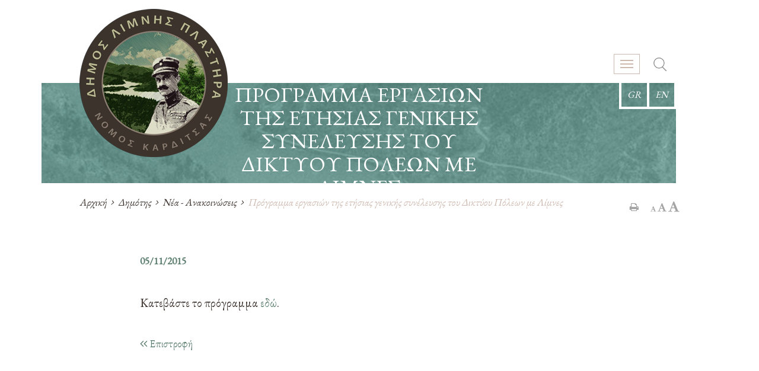

--- FILE ---
content_type: text/html; charset=UTF-8
request_url: https://plastiras-ota.gr/programma-ergasion-tis-etisias-genikis-sinelefsis-tou-diktiou-poleon-me-limnes/
body_size: 15011
content:


<!DOCTYPE html>
<html lang="el" class="no-js">
<head>
    <meta charset="UTF-8">
    <meta name="viewport" content="width=device-width, initial-scale=1, shrink-to-fit=no">
    <meta http-equiv="Cache-Control" content="no-cache, no-store, must-revalidate" />
    <meta http-equiv="Pragma" content="no-cache" />
    <meta http-equiv="Expires" content="0" />
    <link rel="profile" href="http://gmpg.org/xfn/11">
    <link rel="pingback" href="https://plastiras-ota.gr/xmlrpc.php">
	<link rel="icon" href="https://plastiras-ota.gr/wp-content/uploads/2017/08/favicon.png" type="image/x-icon" />
    
    <script>var baseUrl = "https://plastiras-ota.gr";</script>
    <!--[if lt IE 9]>
    <script src="https://plastiras-ota.gr/wp-content/themes/egritosTpl/js/html5.js"></script>
    <![endif]-->
    <script>(function(html){html.className = html.className.replace(/\bno-js\b/,'js')})(document.documentElement);</script>
<meta name='robots' content='index, follow, max-image-preview:large, max-snippet:-1, max-video-preview:-1' />
	<style>img:is([sizes="auto" i], [sizes^="auto," i]) { contain-intrinsic-size: 3000px 1500px }</style>
	<link rel="alternate" hreflang="el" href="https://plastiras-ota.gr/programma-ergasion-tis-etisias-genikis-sinelefsis-tou-diktiou-poleon-me-limnes/" />
<link rel="alternate" hreflang="x-default" href="https://plastiras-ota.gr/programma-ergasion-tis-etisias-genikis-sinelefsis-tou-diktiou-poleon-me-limnes/" />
<script id="cookieyes" type="text/javascript" src="https://cdn-cookieyes.com/client_data/f440a0f90edbcee5766da3e7/script.js"></script>
	<!-- This site is optimized with the Yoast SEO plugin v24.0 - https://yoast.com/wordpress/plugins/seo/ -->
	<title>Πρόγραμμα εργασιών της ετήσιας γενικής συνέλευσης του Δικτύου Πόλεων με Λίμνες | Δήμος Λίμνης Πλαστήρα</title>
	<meta name="description" content="Κατεβάστε το πρόγραμμα εδώ." />
	<link rel="canonical" href="https://plastiras-ota.gr/programma-ergasion-tis-etisias-genikis-sinelefsis-tou-diktiou-poleon-me-limnes/" />
	<meta property="og:locale" content="el_GR" />
	<meta property="og:type" content="article" />
	<meta property="og:title" content="Πρόγραμμα εργασιών της ετήσιας γενικής συνέλευσης του Δικτύου Πόλεων με Λίμνες | Δήμος Λίμνης Πλαστήρα" />
	<meta property="og:description" content="Κατεβάστε το πρόγραμμα εδώ." />
	<meta property="og:url" content="https://plastiras-ota.gr/programma-ergasion-tis-etisias-genikis-sinelefsis-tou-diktiou-poleon-me-limnes/" />
	<meta property="og:site_name" content="Δήμος Λίμνης Πλαστήρα" />
	<meta property="article:publisher" content="https://www.facebook.com/dlplastira/" />
	<meta property="article:published_time" content="2015-11-05T02:34:53+00:00" />
	<meta property="article:modified_time" content="2017-09-22T11:11:48+00:00" />
	<meta property="og:image" content="https://plastiras-ota.gr/wp-content/uploads/2017/10/plastira.jpg" />
	<meta property="og:image:width" content="800" />
	<meta property="og:image:height" content="378" />
	<meta property="og:image:type" content="image/jpeg" />
	<meta name="author" content="egrAdmin" />
	<meta name="twitter:card" content="summary_large_image" />
	<meta name="twitter:label1" content="Συντάχθηκε από" />
	<meta name="twitter:data1" content="egrAdmin" />
	<script type="application/ld+json" class="yoast-schema-graph">{"@context":"https://schema.org","@graph":[{"@type":"Article","@id":"https://plastiras-ota.gr/programma-ergasion-tis-etisias-genikis-sinelefsis-tou-diktiou-poleon-me-limnes/#article","isPartOf":{"@id":"https://plastiras-ota.gr/programma-ergasion-tis-etisias-genikis-sinelefsis-tou-diktiou-poleon-me-limnes/"},"author":{"name":"egrAdmin","@id":"https://plastiras-ota.gr/#/schema/person/4d8bda6a7cc8a3390d9fcc3727c6d2e6"},"headline":"Πρόγραμμα εργασιών της ετήσιας γενικής συνέλευσης του Δικτύου Πόλεων με Λίμνες","datePublished":"2015-11-05T02:34:53+00:00","dateModified":"2017-09-22T11:11:48+00:00","mainEntityOfPage":{"@id":"https://plastiras-ota.gr/programma-ergasion-tis-etisias-genikis-sinelefsis-tou-diktiou-poleon-me-limnes/"},"wordCount":0,"publisher":{"@id":"https://plastiras-ota.gr/#organization"},"articleSection":["Νέα - Ανακοινώσεις"],"inLanguage":"el"},{"@type":"WebPage","@id":"https://plastiras-ota.gr/programma-ergasion-tis-etisias-genikis-sinelefsis-tou-diktiou-poleon-me-limnes/","url":"https://plastiras-ota.gr/programma-ergasion-tis-etisias-genikis-sinelefsis-tou-diktiou-poleon-me-limnes/","name":"Πρόγραμμα εργασιών της ετήσιας γενικής συνέλευσης του Δικτύου Πόλεων με Λίμνες | Δήμος Λίμνης Πλαστήρα","isPartOf":{"@id":"https://plastiras-ota.gr/#website"},"datePublished":"2015-11-05T02:34:53+00:00","dateModified":"2017-09-22T11:11:48+00:00","description":"Κατεβάστε το πρόγραμμα εδώ.","breadcrumb":{"@id":"https://plastiras-ota.gr/programma-ergasion-tis-etisias-genikis-sinelefsis-tou-diktiou-poleon-me-limnes/#breadcrumb"},"inLanguage":"el","potentialAction":[{"@type":"ReadAction","target":["https://plastiras-ota.gr/programma-ergasion-tis-etisias-genikis-sinelefsis-tou-diktiou-poleon-me-limnes/"]}]},{"@type":"BreadcrumbList","@id":"https://plastiras-ota.gr/programma-ergasion-tis-etisias-genikis-sinelefsis-tou-diktiou-poleon-me-limnes/#breadcrumb","itemListElement":[{"@type":"ListItem","position":1,"name":"Home","item":"https://plastiras-ota.gr/"},{"@type":"ListItem","position":2,"name":"Πρόγραμμα εργασιών της ετήσιας γενικής συνέλευσης του Δικτύου Πόλεων με Λίμνες"}]},{"@type":"WebSite","@id":"https://plastiras-ota.gr/#website","url":"https://plastiras-ota.gr/","name":"Δήμος Λίμνης Πλαστήρα","description":"","publisher":{"@id":"https://plastiras-ota.gr/#organization"},"potentialAction":[{"@type":"SearchAction","target":{"@type":"EntryPoint","urlTemplate":"https://plastiras-ota.gr/?s={search_term_string}"},"query-input":{"@type":"PropertyValueSpecification","valueRequired":true,"valueName":"search_term_string"}}],"inLanguage":"el"},{"@type":"Organization","@id":"https://plastiras-ota.gr/#organization","name":"Δήμος Λίμνης Πλαστήρα","url":"https://plastiras-ota.gr/","logo":{"@type":"ImageObject","inLanguage":"el","@id":"https://plastiras-ota.gr/#/schema/logo/image/","url":"https://plastiras-ota.gr/wp-content/uploads/2022/09/Lake-Plastiras-Municipality-Logo-768x768.jpg","contentUrl":"https://plastiras-ota.gr/wp-content/uploads/2022/09/Lake-Plastiras-Municipality-Logo-768x768.jpg","width":768,"height":768,"caption":"Δήμος Λίμνης Πλαστήρα"},"image":{"@id":"https://plastiras-ota.gr/#/schema/logo/image/"},"sameAs":["https://www.facebook.com/dlplastira/","https://www.instagram.com/dlplastira/","https://www.youtube.com/channel/UCE4hwn68SMa8-aMK4cizYew","https://el.wikipedia.org/wiki/Δήμος_Λίμνης_Πλαστήρα"]},{"@type":"Person","@id":"https://plastiras-ota.gr/#/schema/person/4d8bda6a7cc8a3390d9fcc3727c6d2e6","name":"egrAdmin","image":{"@type":"ImageObject","inLanguage":"el","@id":"https://plastiras-ota.gr/#/schema/person/image/","url":"https://secure.gravatar.com/avatar/68e1d4b914d56bf3cb455784f28aa6ac?s=96&d=mm&r=g","contentUrl":"https://secure.gravatar.com/avatar/68e1d4b914d56bf3cb455784f28aa6ac?s=96&d=mm&r=g","caption":"egrAdmin"},"url":"https://plastiras-ota.gr/author/egradmin/"}]}</script>
	<!-- / Yoast SEO plugin. -->


<link rel='dns-prefetch' href='//www.googletagmanager.com' />
<link rel='dns-prefetch' href='//fonts.googleapis.com' />
<link rel='stylesheet' id='wp-block-library-css' href='https://plastiras-ota.gr/wp-includes/css/dist/block-library/style.min.css?ver=b710d5d8bb2274a6f4bb50e006023010' type='text/css' media='all' />
<style id='classic-theme-styles-inline-css' type='text/css'>
/*! This file is auto-generated */
.wp-block-button__link{color:#fff;background-color:#32373c;border-radius:9999px;box-shadow:none;text-decoration:none;padding:calc(.667em + 2px) calc(1.333em + 2px);font-size:1.125em}.wp-block-file__button{background:#32373c;color:#fff;text-decoration:none}
</style>
<style id='global-styles-inline-css' type='text/css'>
:root{--wp--preset--aspect-ratio--square: 1;--wp--preset--aspect-ratio--4-3: 4/3;--wp--preset--aspect-ratio--3-4: 3/4;--wp--preset--aspect-ratio--3-2: 3/2;--wp--preset--aspect-ratio--2-3: 2/3;--wp--preset--aspect-ratio--16-9: 16/9;--wp--preset--aspect-ratio--9-16: 9/16;--wp--preset--color--black: #000000;--wp--preset--color--cyan-bluish-gray: #abb8c3;--wp--preset--color--white: #ffffff;--wp--preset--color--pale-pink: #f78da7;--wp--preset--color--vivid-red: #cf2e2e;--wp--preset--color--luminous-vivid-orange: #ff6900;--wp--preset--color--luminous-vivid-amber: #fcb900;--wp--preset--color--light-green-cyan: #7bdcb5;--wp--preset--color--vivid-green-cyan: #00d084;--wp--preset--color--pale-cyan-blue: #8ed1fc;--wp--preset--color--vivid-cyan-blue: #0693e3;--wp--preset--color--vivid-purple: #9b51e0;--wp--preset--gradient--vivid-cyan-blue-to-vivid-purple: linear-gradient(135deg,rgba(6,147,227,1) 0%,rgb(155,81,224) 100%);--wp--preset--gradient--light-green-cyan-to-vivid-green-cyan: linear-gradient(135deg,rgb(122,220,180) 0%,rgb(0,208,130) 100%);--wp--preset--gradient--luminous-vivid-amber-to-luminous-vivid-orange: linear-gradient(135deg,rgba(252,185,0,1) 0%,rgba(255,105,0,1) 100%);--wp--preset--gradient--luminous-vivid-orange-to-vivid-red: linear-gradient(135deg,rgba(255,105,0,1) 0%,rgb(207,46,46) 100%);--wp--preset--gradient--very-light-gray-to-cyan-bluish-gray: linear-gradient(135deg,rgb(238,238,238) 0%,rgb(169,184,195) 100%);--wp--preset--gradient--cool-to-warm-spectrum: linear-gradient(135deg,rgb(74,234,220) 0%,rgb(151,120,209) 20%,rgb(207,42,186) 40%,rgb(238,44,130) 60%,rgb(251,105,98) 80%,rgb(254,248,76) 100%);--wp--preset--gradient--blush-light-purple: linear-gradient(135deg,rgb(255,206,236) 0%,rgb(152,150,240) 100%);--wp--preset--gradient--blush-bordeaux: linear-gradient(135deg,rgb(254,205,165) 0%,rgb(254,45,45) 50%,rgb(107,0,62) 100%);--wp--preset--gradient--luminous-dusk: linear-gradient(135deg,rgb(255,203,112) 0%,rgb(199,81,192) 50%,rgb(65,88,208) 100%);--wp--preset--gradient--pale-ocean: linear-gradient(135deg,rgb(255,245,203) 0%,rgb(182,227,212) 50%,rgb(51,167,181) 100%);--wp--preset--gradient--electric-grass: linear-gradient(135deg,rgb(202,248,128) 0%,rgb(113,206,126) 100%);--wp--preset--gradient--midnight: linear-gradient(135deg,rgb(2,3,129) 0%,rgb(40,116,252) 100%);--wp--preset--font-size--small: 13px;--wp--preset--font-size--medium: 20px;--wp--preset--font-size--large: 36px;--wp--preset--font-size--x-large: 42px;--wp--preset--spacing--20: 0.44rem;--wp--preset--spacing--30: 0.67rem;--wp--preset--spacing--40: 1rem;--wp--preset--spacing--50: 1.5rem;--wp--preset--spacing--60: 2.25rem;--wp--preset--spacing--70: 3.38rem;--wp--preset--spacing--80: 5.06rem;--wp--preset--shadow--natural: 6px 6px 9px rgba(0, 0, 0, 0.2);--wp--preset--shadow--deep: 12px 12px 50px rgba(0, 0, 0, 0.4);--wp--preset--shadow--sharp: 6px 6px 0px rgba(0, 0, 0, 0.2);--wp--preset--shadow--outlined: 6px 6px 0px -3px rgba(255, 255, 255, 1), 6px 6px rgba(0, 0, 0, 1);--wp--preset--shadow--crisp: 6px 6px 0px rgba(0, 0, 0, 1);}:where(.is-layout-flex){gap: 0.5em;}:where(.is-layout-grid){gap: 0.5em;}body .is-layout-flex{display: flex;}.is-layout-flex{flex-wrap: wrap;align-items: center;}.is-layout-flex > :is(*, div){margin: 0;}body .is-layout-grid{display: grid;}.is-layout-grid > :is(*, div){margin: 0;}:where(.wp-block-columns.is-layout-flex){gap: 2em;}:where(.wp-block-columns.is-layout-grid){gap: 2em;}:where(.wp-block-post-template.is-layout-flex){gap: 1.25em;}:where(.wp-block-post-template.is-layout-grid){gap: 1.25em;}.has-black-color{color: var(--wp--preset--color--black) !important;}.has-cyan-bluish-gray-color{color: var(--wp--preset--color--cyan-bluish-gray) !important;}.has-white-color{color: var(--wp--preset--color--white) !important;}.has-pale-pink-color{color: var(--wp--preset--color--pale-pink) !important;}.has-vivid-red-color{color: var(--wp--preset--color--vivid-red) !important;}.has-luminous-vivid-orange-color{color: var(--wp--preset--color--luminous-vivid-orange) !important;}.has-luminous-vivid-amber-color{color: var(--wp--preset--color--luminous-vivid-amber) !important;}.has-light-green-cyan-color{color: var(--wp--preset--color--light-green-cyan) !important;}.has-vivid-green-cyan-color{color: var(--wp--preset--color--vivid-green-cyan) !important;}.has-pale-cyan-blue-color{color: var(--wp--preset--color--pale-cyan-blue) !important;}.has-vivid-cyan-blue-color{color: var(--wp--preset--color--vivid-cyan-blue) !important;}.has-vivid-purple-color{color: var(--wp--preset--color--vivid-purple) !important;}.has-black-background-color{background-color: var(--wp--preset--color--black) !important;}.has-cyan-bluish-gray-background-color{background-color: var(--wp--preset--color--cyan-bluish-gray) !important;}.has-white-background-color{background-color: var(--wp--preset--color--white) !important;}.has-pale-pink-background-color{background-color: var(--wp--preset--color--pale-pink) !important;}.has-vivid-red-background-color{background-color: var(--wp--preset--color--vivid-red) !important;}.has-luminous-vivid-orange-background-color{background-color: var(--wp--preset--color--luminous-vivid-orange) !important;}.has-luminous-vivid-amber-background-color{background-color: var(--wp--preset--color--luminous-vivid-amber) !important;}.has-light-green-cyan-background-color{background-color: var(--wp--preset--color--light-green-cyan) !important;}.has-vivid-green-cyan-background-color{background-color: var(--wp--preset--color--vivid-green-cyan) !important;}.has-pale-cyan-blue-background-color{background-color: var(--wp--preset--color--pale-cyan-blue) !important;}.has-vivid-cyan-blue-background-color{background-color: var(--wp--preset--color--vivid-cyan-blue) !important;}.has-vivid-purple-background-color{background-color: var(--wp--preset--color--vivid-purple) !important;}.has-black-border-color{border-color: var(--wp--preset--color--black) !important;}.has-cyan-bluish-gray-border-color{border-color: var(--wp--preset--color--cyan-bluish-gray) !important;}.has-white-border-color{border-color: var(--wp--preset--color--white) !important;}.has-pale-pink-border-color{border-color: var(--wp--preset--color--pale-pink) !important;}.has-vivid-red-border-color{border-color: var(--wp--preset--color--vivid-red) !important;}.has-luminous-vivid-orange-border-color{border-color: var(--wp--preset--color--luminous-vivid-orange) !important;}.has-luminous-vivid-amber-border-color{border-color: var(--wp--preset--color--luminous-vivid-amber) !important;}.has-light-green-cyan-border-color{border-color: var(--wp--preset--color--light-green-cyan) !important;}.has-vivid-green-cyan-border-color{border-color: var(--wp--preset--color--vivid-green-cyan) !important;}.has-pale-cyan-blue-border-color{border-color: var(--wp--preset--color--pale-cyan-blue) !important;}.has-vivid-cyan-blue-border-color{border-color: var(--wp--preset--color--vivid-cyan-blue) !important;}.has-vivid-purple-border-color{border-color: var(--wp--preset--color--vivid-purple) !important;}.has-vivid-cyan-blue-to-vivid-purple-gradient-background{background: var(--wp--preset--gradient--vivid-cyan-blue-to-vivid-purple) !important;}.has-light-green-cyan-to-vivid-green-cyan-gradient-background{background: var(--wp--preset--gradient--light-green-cyan-to-vivid-green-cyan) !important;}.has-luminous-vivid-amber-to-luminous-vivid-orange-gradient-background{background: var(--wp--preset--gradient--luminous-vivid-amber-to-luminous-vivid-orange) !important;}.has-luminous-vivid-orange-to-vivid-red-gradient-background{background: var(--wp--preset--gradient--luminous-vivid-orange-to-vivid-red) !important;}.has-very-light-gray-to-cyan-bluish-gray-gradient-background{background: var(--wp--preset--gradient--very-light-gray-to-cyan-bluish-gray) !important;}.has-cool-to-warm-spectrum-gradient-background{background: var(--wp--preset--gradient--cool-to-warm-spectrum) !important;}.has-blush-light-purple-gradient-background{background: var(--wp--preset--gradient--blush-light-purple) !important;}.has-blush-bordeaux-gradient-background{background: var(--wp--preset--gradient--blush-bordeaux) !important;}.has-luminous-dusk-gradient-background{background: var(--wp--preset--gradient--luminous-dusk) !important;}.has-pale-ocean-gradient-background{background: var(--wp--preset--gradient--pale-ocean) !important;}.has-electric-grass-gradient-background{background: var(--wp--preset--gradient--electric-grass) !important;}.has-midnight-gradient-background{background: var(--wp--preset--gradient--midnight) !important;}.has-small-font-size{font-size: var(--wp--preset--font-size--small) !important;}.has-medium-font-size{font-size: var(--wp--preset--font-size--medium) !important;}.has-large-font-size{font-size: var(--wp--preset--font-size--large) !important;}.has-x-large-font-size{font-size: var(--wp--preset--font-size--x-large) !important;}
:where(.wp-block-post-template.is-layout-flex){gap: 1.25em;}:where(.wp-block-post-template.is-layout-grid){gap: 1.25em;}
:where(.wp-block-columns.is-layout-flex){gap: 2em;}:where(.wp-block-columns.is-layout-grid){gap: 2em;}
:root :where(.wp-block-pullquote){font-size: 1.5em;line-height: 1.6;}
</style>
<link rel='stylesheet' id='contact-form-7-css' href='https://plastiras-ota.gr/wp-content/plugins/contact-form-7/includes/css/styles.css?ver=6.0.1' type='text/css' media='all' />
<link rel='stylesheet' id='wbg-selectize-css' href='https://plastiras-ota.gr/wp-content/plugins/wp-books-gallery/assets/css/selectize.bootstrap3.min.css?ver=4.6.8' type='text/css' media='' />
<link rel='stylesheet' id='wbg-font-awesome-css' href='https://plastiras-ota.gr/wp-content/plugins/wp-books-gallery/assets/css/fontawesome/css/all.min.css?ver=4.6.8' type='text/css' media='' />
<link rel='stylesheet' id='wbg-front-css' href='https://plastiras-ota.gr/wp-content/plugins/wp-books-gallery/assets/css/wbg-front.css?ver=4.6.8' type='text/css' media='' />
<link rel='stylesheet' id='yop-public-css' href='https://plastiras-ota.gr/wp-content/plugins/yop-poll/public/assets/css/yop-poll-public-6.5.35.css?ver=b710d5d8bb2274a6f4bb50e006023010' type='text/css' media='all' />
<link rel='stylesheet' id='style-all.min-css' href='https://plastiras-ota.gr/wp-content/themes/egritosTpl/css/style-all.min.css?v&#038;ver=b710d5d8bb2274a6f4bb50e006023010' type='text/css' media='all' />
<link rel='stylesheet' id='wpb-google-fonts-css' href='https://fonts.googleapis.com/css?family=EB+Garamond&#038;display=swap&#038;ver=b710d5d8bb2274a6f4bb50e006023010' type='text/css' media='all' />
<link rel='stylesheet' id='tablepress-default-css' href='https://plastiras-ota.gr/wp-content/plugins/tablepress/css/build/default.css?ver=3.0.1' type='text/css' media='all' />
<script type="text/javascript" src="https://plastiras-ota.gr/wp-includes/js/jquery/jquery.min.js?ver=3.7.1" id="jquery-core-js"></script>
<script type="text/javascript" src="https://plastiras-ota.gr/wp-includes/js/jquery/jquery-migrate.min.js?ver=3.4.1" id="jquery-migrate-js"></script>
<script type="text/javascript" id="yop-public-js-extra">
/* <![CDATA[ */
var objectL10n = {"yopPollParams":{"urlParams":{"ajax":"https:\/\/plastiras-ota.gr\/wp-admin\/admin-ajax.php","wpLogin":"https:\/\/plastiras-ota.gr\/pl4st1rasl0gin\/?redirect_to=https%3A%2F%2Fplastiras-ota.gr%2Fwp-admin%2Fadmin-ajax.php%3Faction%3Dyop_poll_record_wordpress_vote"},"apiParams":{"reCaptcha":{"siteKey":""},"reCaptchaV2Invisible":{"siteKey":""},"reCaptchaV3":{"siteKey":""},"hCaptcha":{"siteKey":""}},"captchaParams":{"imgPath":"https:\/\/plastiras-ota.gr\/wp-content\/plugins\/yop-poll\/public\/assets\/img\/","url":"https:\/\/plastiras-ota.gr\/wp-content\/plugins\/yop-poll\/app.php","accessibilityAlt":"Sound icon","accessibilityTitle":"Accessibility option: listen to a question and answer it!","accessibilityDescription":"Type below the <strong>answer<\/strong> to what you hear. Numbers or words:","explanation":"Click or touch the <strong>ANSWER<\/strong>","refreshAlt":"Refresh\/reload icon","refreshTitle":"Refresh\/reload: get new images and accessibility option!"},"voteParams":{"invalidPoll":"Invalid Poll","noAnswersSelected":"No answer selected","minAnswersRequired":"At least {min_answers_allowed} answer(s) required","maxAnswersRequired":"A max of {max_answers_allowed} answer(s) accepted","noAnswerForOther":"No other answer entered","noValueForCustomField":"{custom_field_name} is required","tooManyCharsForCustomField":"Text for {custom_field_name} is too long","consentNotChecked":"You must agree to our terms and conditions","noCaptchaSelected":"Captcha is required","thankYou":"Thank you for your vote"},"resultsParams":{"singleVote":"vote","multipleVotes":"votes","singleAnswer":"answer","multipleAnswers":"answers"}}};
/* ]]> */
</script>
<script type="text/javascript" src="https://plastiras-ota.gr/wp-content/plugins/yop-poll/public/assets/js/yop-poll-public-6.5.35.min.js?ver=b710d5d8bb2274a6f4bb50e006023010" id="yop-public-js"></script>
<script type="text/javascript" src="https://plastiras-ota.gr/wp-content/themes/egritosTpl/js/jquery-2.1.4.min.js?ver=2.1.4" id="jquery-2.1.4.min-js"></script>
<script type="text/javascript" src="https://plastiras-ota.gr/wp-content/themes/egritosTpl/js/egritos-all.js" id="egritos-all-js"></script>

<!-- Google tag (gtag.js) snippet added by Site Kit -->
<!-- Google Analytics snippet added by Site Kit -->
<script type="text/javascript" src="https://www.googletagmanager.com/gtag/js?id=GT-PL95XB3" id="google_gtagjs-js" async></script>
<script type="text/javascript" id="google_gtagjs-js-after">
/* <![CDATA[ */
window.dataLayer = window.dataLayer || [];function gtag(){dataLayer.push(arguments);}
gtag("set","linker",{"domains":["plastiras-ota.gr"]});
gtag("js", new Date());
gtag("set", "developer_id.dZTNiMT", true);
gtag("config", "GT-PL95XB3");
/* ]]> */
</script>
<link rel="https://api.w.org/" href="https://plastiras-ota.gr/wp-json/" /><link rel="alternate" title="JSON" type="application/json" href="https://plastiras-ota.gr/wp-json/wp/v2/posts/5165" /><link rel="EditURI" type="application/rsd+xml" title="RSD" href="https://plastiras-ota.gr/xmlrpc.php?rsd" />

<link rel='shortlink' href='https://plastiras-ota.gr/?p=5165' />
<link rel="alternate" title="oEmbed (JSON)" type="application/json+oembed" href="https://plastiras-ota.gr/wp-json/oembed/1.0/embed?url=https%3A%2F%2Fplastiras-ota.gr%2Fprogramma-ergasion-tis-etisias-genikis-sinelefsis-tou-diktiou-poleon-me-limnes%2F" />
<link rel="alternate" title="oEmbed (XML)" type="text/xml+oembed" href="https://plastiras-ota.gr/wp-json/oembed/1.0/embed?url=https%3A%2F%2Fplastiras-ota.gr%2Fprogramma-ergasion-tis-etisias-genikis-sinelefsis-tou-diktiou-poleon-me-limnes%2F&#038;format=xml" />
<meta name="generator" content="WPML ver:4.6.8 stt:1,13;" />
<meta name="generator" content="Site Kit by Google 1.170.0" /><link rel="icon" href="https://plastiras-ota.gr/wp-content/uploads/2022/10/cropped-Lake-Plastiras-Municipality-Logo_512x512-1-32x32.png" sizes="32x32" />
<link rel="icon" href="https://plastiras-ota.gr/wp-content/uploads/2022/10/cropped-Lake-Plastiras-Municipality-Logo_512x512-1-192x192.png" sizes="192x192" />
<link rel="apple-touch-icon" href="https://plastiras-ota.gr/wp-content/uploads/2022/10/cropped-Lake-Plastiras-Municipality-Logo_512x512-1-180x180.png" />
<meta name="msapplication-TileImage" content="https://plastiras-ota.gr/wp-content/uploads/2022/10/cropped-Lake-Plastiras-Municipality-Logo_512x512-1-270x270.png" />
	
	
	<!--<script src="/finance/js/libs/oidc-client.min.js"></script>
	<script src="/finance/js/egritos.finance.configuration.js"></script>-->
</head>


<body class="post-template-default single single-post postid-5165 single-format-standard el ">
                            <!-- Show header original only in episkeptes and stuff -->
        <header class="header clearfix">
                    <div class="headerRow">                             
                <div class="menuCont">
                    <nav class="navbar navbar-default">
                        <div class="container-fluid">
                            <div class="navbar-header">
                                <button type="button" class="navbar-toggle" data-toggle="collapse" data-target="#mainMenu">
                                    <span class="icon-bar"></span>
                                    <span class="icon-bar"></span>
                                    <span class="icon-bar"></span> 
                                </button>
                            </div>
                            <div class="collapse navbar-collapse" id="mainMenu">
                                <ul id="menu-main-menu" class="main-menu nav navbar-nav"><li id="menu-item-7" class="menu-item menu-item-type-custom menu-item-object-custom menu-item-has-children menu-item-7 dropdown"><a title="Ο Δήμος" href="#" data-toggle="dropdown" class="dropdown-toggle">Ο Δήμος <span class="caret"></span></a>
<ul role="menu" class=" dropdown-menu">
	<li id="menu-item-323" class="menu-item menu-item-type-post_type menu-item-object-page menu-item-323"><a title="Γενικά" href="https://plastiras-ota.gr/o-dimos/genika/">Γενικά</a></li>
	<li id="menu-item-18" class="menu-item menu-item-type-custom menu-item-object-custom menu-item-has-children menu-item-18 dropdown"><a title="Δημοτική Αρχή" href="#">Δημοτική Αρχή</a>
	<ul role="menu" class=" dropdown-menu">
		<li id="menu-item-324" class="menu-item menu-item-type-post_type menu-item-object-page menu-item-324"><a title="Δήμαρχος" href="https://plastiras-ota.gr/o-dimos/dimarchos/">Δήμαρχος</a></li>
		<li id="menu-item-325" class="menu-item menu-item-type-taxonomy menu-item-object-cat-person menu-item-325"><a title="Αντιδήμαρχοι" href="https://plastiras-ota.gr/cat-person/antidimarchi/">Αντιδήμαρχοι</a></li>
		<li id="menu-item-1393" class="menu-item menu-item-type-post_type menu-item-object-page menu-item-1393"><a title="Δημοτικό Συμβούλιο" href="https://plastiras-ota.gr/o-dimos/dimotiko-symvoulio/">Δημοτικό Συμβούλιο</a></li>
		<li id="menu-item-1394" class="menu-item menu-item-type-post_type menu-item-object-page menu-item-1394"><a title="Δημοτική Επιτροπή" href="https://plastiras-ota.gr/o-dimos/epitropes-ektelestiki-ke-ikonomiki/">Δημοτική Επιτροπή</a></li>
		<li id="menu-item-1395" class="menu-item menu-item-type-post_type menu-item-object-page menu-item-1395"><a title="Τοπικά Συμβούλια, Εκπρόσωποι" href="https://plastiras-ota.gr/o-dimos/topika-symvoulia-ekprosopi/">Τοπικά Συμβούλια, Εκπρόσωποι</a></li>
	</ul>
</li>
	<li id="menu-item-19" class="menu-item menu-item-type-custom menu-item-object-custom menu-item-has-children menu-item-19 dropdown"><a title="Δημοτικές Ενότητες" href="#">Δημοτικές Ενότητες</a>
	<ul role="menu" class=" dropdown-menu">
		<li id="menu-item-326" class="menu-item menu-item-type-post_type menu-item-object-page menu-item-326"><a title="Δημοτική Ενότητα Πλαστήρα" href="https://plastiras-ota.gr/o-dimos/dimotiki-enotita-plastira/">Δημοτική Ενότητα Πλαστήρα</a></li>
		<li id="menu-item-327" class="menu-item menu-item-type-post_type menu-item-object-page menu-item-327"><a title="Δημοτική Ενότητα Νεβρόπολης Αγράφων" href="https://plastiras-ota.gr/o-dimos/dimotiki-enotita-nevropolis-agrafon/">Δημοτική Ενότητα Νεβρόπολης Αγράφων</a></li>
	</ul>
</li>
	<li id="menu-item-20" class="menu-item menu-item-type-custom menu-item-object-custom menu-item-20"><a title="Υπηρεσίες" href="/service/">Υπηρεσίες</a></li>
	<li id="menu-item-13155" class="menu-item menu-item-type-post_type menu-item-object-page menu-item-13155"><a title="Κέντρο Κοινότητας" href="https://plastiras-ota.gr/kentro-kinotitas/">Κέντρο Κοινότητας</a></li>
	<li id="menu-item-7837" class="menu-item menu-item-type-custom menu-item-object-custom menu-item-has-children menu-item-7837 dropdown"><a title="Διάλογος" href="#">Διάλογος</a>
	<ul role="menu" class=" dropdown-menu">
		<li id="menu-item-7832" class="menu-item menu-item-type-post_type_archive menu-item-object-debate menu-item-7832"><a title="Διαβουλεύσεις" href="https://plastiras-ota.gr/debate/">Διαβουλεύσεις</a></li>
		<li id="menu-item-7836" class="menu-item menu-item-type-post_type menu-item-object-page menu-item-7836"><a title="Δημοσκοπήσεις" href="https://plastiras-ota.gr/polls-archive/">Δημοσκοπήσεις</a></li>
	</ul>
</li>
	<li id="menu-item-913" class="menu-item menu-item-type-post_type_archive menu-item-object-lentity menu-item-913"><a title="Νομικά Πρόσωπα" href="https://plastiras-ota.gr/lentity/">Νομικά Πρόσωπα</a></li>
	<li id="menu-item-551" class="menu-item menu-item-type-custom menu-item-object-custom menu-item-551"><a title="Αποφάσεις" href="/decision/">Αποφάσεις</a></li>
</ul>
</li>
<li id="menu-item-8" class="menu-item menu-item-type-custom menu-item-object-custom menu-item-has-children menu-item-8 dropdown"><a title="Η Λίμνη" href="#" data-toggle="dropdown" class="dropdown-toggle">Η Λίμνη <span class="caret"></span></a>
<ul role="menu" class=" dropdown-menu">
	<li id="menu-item-328" class="menu-item menu-item-type-post_type menu-item-object-page menu-item-328"><a title="Γενικά" href="https://plastiras-ota.gr/i-limni/genika-2/">Γενικά</a></li>
	<li id="menu-item-329" class="menu-item menu-item-type-post_type menu-item-object-page menu-item-329"><a title="Φυσικό Περιβάλλον" href="https://plastiras-ota.gr/i-limni/fysiko-perivallon/">Φυσικό Περιβάλλον</a></li>
	<li id="menu-item-330" class="menu-item menu-item-type-post_type menu-item-object-page menu-item-330"><a title="Η Ιστορία της Λίμνης" href="https://plastiras-ota.gr/i-limni/istoria-tis-limnis/">Η Ιστορία της Λίμνης</a></li>
</ul>
</li>
<li id="menu-item-9" class="menu-item menu-item-type-custom menu-item-object-custom menu-item-has-children menu-item-9 dropdown"><a title="Πολιτισμός" href="#" data-toggle="dropdown" class="dropdown-toggle">Πολιτισμός <span class="caret"></span></a>
<ul role="menu" class=" dropdown-menu">
	<li id="menu-item-331" class="menu-item menu-item-type-custom menu-item-object-custom menu-item-has-children menu-item-331 dropdown"><a title="Ιστορικά Δεδομένα" href="#">Ιστορικά Δεδομένα</a>
	<ul role="menu" class=" dropdown-menu">
		<li id="menu-item-467" class="menu-item menu-item-type-post_type menu-item-object-page menu-item-467"><a title="Δόλοπες – Άγραφα έως σήμερα" href="https://plastiras-ota.gr/politismos/istorika-dedomena/dolopes-agrafa-eos-simera/">Δόλοπες – Άγραφα έως σήμερα</a></li>
		<li id="menu-item-469" class="menu-item menu-item-type-post_type menu-item-object-page menu-item-469"><a title="Συνθήκη Ταμασίου (10 Μαΐου 1525)" href="https://plastiras-ota.gr/politismos/istorika-dedomena/synthiki-tamasiou-10-maiou-1525/">Συνθήκη Ταμασίου (10 Μαΐου 1525)</a></li>
		<li id="menu-item-470" class="menu-item menu-item-type-post_type menu-item-object-page menu-item-470"><a title="Το Αντάρτικο Αεροδρόμιο" href="https://plastiras-ota.gr/politismos/istorika-dedomena/to-antartiko-aerodromio/">Το Αντάρτικο Αεροδρόμιο</a></li>
		<li id="menu-item-468" class="menu-item menu-item-type-post_type menu-item-object-page menu-item-468"><a title="Νεβρόπολη" href="https://plastiras-ota.gr/politismos/istorika-dedomena/nevropoli/">Νεβρόπολη</a></li>
	</ul>
</li>
	<li id="menu-item-471" class="menu-item menu-item-type-custom menu-item-object-custom menu-item-has-children menu-item-471 dropdown"><a title="Σημαντικές Προσωπικότητες" href="#">Σημαντικές Προσωπικότητες</a>
	<ul role="menu" class=" dropdown-menu">
		<li id="menu-item-473" class="menu-item menu-item-type-post_type menu-item-object-page menu-item-473"><a title="Νικόλαος Πλαστήρας" href="https://plastiras-ota.gr/politismos/simantikes-prosopikotites/nikolaos-plastiras/">Νικόλαος Πλαστήρας</a></li>
		<li id="menu-item-474" class="menu-item menu-item-type-post_type menu-item-object-page menu-item-474"><a title="Ο Άγιος Σεραφείμ" href="https://plastiras-ota.gr/politismos/simantikes-prosopikotites/o-agios-serafim/">Ο Άγιος Σεραφείμ</a></li>
		<li id="menu-item-465" class="menu-item menu-item-type-post_type menu-item-object-page menu-item-465"><a title="Αντώνης Σαμαράκης" href="https://plastiras-ota.gr/politismos/simantikes-prosopikotites/antonis-samarakis/">Αντώνης Σαμαράκης</a></li>
		<li id="menu-item-472" class="menu-item menu-item-type-post_type menu-item-object-page menu-item-472"><a title="Δημήτρης Γιολδάσης" href="https://plastiras-ota.gr/politismos/simantikes-prosopikotites/dimitris-gioldasis/">Δημήτρης Γιολδάσης</a></li>
	</ul>
</li>
	<li id="menu-item-334" class="menu-item menu-item-type-post_type menu-item-object-page menu-item-334"><a title="Έθιμα" href="https://plastiras-ota.gr/politismos/ethima/">Έθιμα</a></li>
	<li id="menu-item-1342" class="menu-item menu-item-type-post_type_archive menu-item-object-event menu-item-1342"><a title="Εκδηλώσεις" href="https://plastiras-ota.gr/event/">Εκδηλώσεις</a></li>
</ul>
</li>
<li id="menu-item-10" class="menu-item menu-item-type-custom menu-item-object-custom menu-item-has-children menu-item-10 dropdown"><a title="Τουρισμός" href="#" data-toggle="dropdown" class="dropdown-toggle">Τουρισμός <span class="caret"></span></a>
<ul role="menu" class=" dropdown-menu">
	<li id="menu-item-765" class="menu-item menu-item-type-taxonomy menu-item-object-cat-building menu-item-765"><a title="Αξιοθέατα" href="https://plastiras-ota.gr/cat-building/axiotheata/">Αξιοθέατα</a></li>
	<li id="menu-item-766" class="menu-item menu-item-type-taxonomy menu-item-object-cat-building menu-item-766"><a title="Αρχαιολογικοί Χώροι" href="https://plastiras-ota.gr/cat-building/archeologikoi-xoroi/">Αρχαιολογικοί Χώροι</a></li>
	<li id="menu-item-767" class="menu-item menu-item-type-taxonomy menu-item-object-cat-building menu-item-767"><a title="Διαμονή" href="https://plastiras-ota.gr/cat-building/diamoni/">Διαμονή</a></li>
	<li id="menu-item-768" class="menu-item menu-item-type-taxonomy menu-item-object-cat-building menu-item-768"><a title="Διατροφή" href="https://plastiras-ota.gr/cat-building/diatrofi/">Διατροφή</a></li>
	<li id="menu-item-769" class="menu-item menu-item-type-taxonomy menu-item-object-cat-building menu-item-769"><a title="Δραστηριότητες" href="https://plastiras-ota.gr/cat-building/drastiriotites/">Δραστηριότητες</a></li>
	<li id="menu-item-770" class="menu-item menu-item-type-taxonomy menu-item-object-cat-building menu-item-770"><a title="Μοναστήρια - Εκκλησίες" href="https://plastiras-ota.gr/cat-building/monastiria-ekklisies/">Μοναστήρια &#8211; Εκκλησίες</a></li>
	<li id="menu-item-771" class="menu-item menu-item-type-taxonomy menu-item-object-cat-building menu-item-771"><a title="Μουσεία - Λαογραφικές Αίθουσες" href="https://plastiras-ota.gr/cat-building/mouseia-laografikes-aithouses/">Μουσεία &#8211; Λαογραφικές Αίθουσες</a></li>
	<li id="menu-item-6058" class="menu-item menu-item-type-taxonomy menu-item-object-cat-building menu-item-6058"><a title="Φαρμακεία" href="https://plastiras-ota.gr/cat-building/farmakeia/">Φαρμακεία</a></li>
</ul>
</li>
<li id="menu-item-10510" class="menu-item menu-item-type-custom menu-item-object-custom menu-item-has-children menu-item-10510 dropdown"><a title="Ψηφιακή Βιβλιοθήκη" href="#" data-toggle="dropdown" class="dropdown-toggle">Ψηφιακή Βιβλιοθήκη <span class="caret"></span></a>
<ul role="menu" class=" dropdown-menu">
	<li id="menu-item-10539" class="menu-item menu-item-type-custom menu-item-object-custom menu-item-10539"><a title="Ιστόρηση" href="https://plastiras-ota.gr/digital-books-museum/?wbg_category_s=Ιστόρηση">Ιστόρηση</a></li>
	<li id="menu-item-10535" class="menu-item menu-item-type-custom menu-item-object-custom menu-item-has-children menu-item-10535 dropdown"><a title="Βιβλιοθήκη" href="https://plastiras-ota.gr/digital-books-museum/?wbg_category_s=Βιβλιοθήκη">Βιβλιοθήκη</a>
	<ul role="menu" class=" dropdown-menu">
		<li id="menu-item-10550" class="menu-item menu-item-type-custom menu-item-object-custom menu-item-10550"><a title="Γενική Βιβλιοθήκη" href="https://plastiras-ota.gr/book-category/geniki-vivliothiki">Γενική Βιβλιοθήκη</a></li>
		<li id="menu-item-10537" class="menu-item menu-item-type-custom menu-item-object-custom menu-item-10537"><a title="Βιβλία Δήμου" href="https://plastiras-ota.gr/digital-books-museum/?wbg_category_s=Βιβλία+Δήμου">Βιβλία Δήμου</a></li>
		<li id="menu-item-10538" class="menu-item menu-item-type-custom menu-item-object-custom menu-item-10538"><a title="Πρακτικά Δήμου" href="https://plastiras-ota.gr/digital-books-museum/?wbg_category_s=Πρακτικά+Δήμου">Πρακτικά Δήμου</a></li>
	</ul>
</li>
	<li id="menu-item-10534" class="menu-item menu-item-type-custom menu-item-object-custom menu-item-has-children menu-item-10534 dropdown"><a title="Έντυπα - Εφημερίδες" href="https://plastiras-ota.gr/digital-books-museum/?wbg_category_s=Έντυπα">Έντυπα &#8211; Εφημερίδες</a>
	<ul role="menu" class=" dropdown-menu">
		<li id="menu-item-10540" class="menu-item menu-item-type-custom menu-item-object-custom menu-item-has-children menu-item-10540 dropdown"><a title="Βουνεσιώτικη Φωνή" href="https://plastiras-ota.gr/digital-books-museum/?wbg_category_s=Βουνεσιώτικη+Φωνή">Βουνεσιώτικη Φωνή</a>
		<ul role="menu" class=" dropdown-menu">
			<li id="menu-item-16367" class="menu-item menu-item-type-custom menu-item-object-custom menu-item-16367"><a title="Φύλλα 1 έως 20" href="https://plastiras-ota.gr/book-category/vounesiotiki-filla_1-20">Φύλλα 1 έως 20</a></li>
			<li id="menu-item-16368" class="menu-item menu-item-type-custom menu-item-object-custom menu-item-16368"><a title="Φύλλα 21 έως 40" href="https://plastiras-ota.gr/book-category/vounesiotiki-filla_21-40">Φύλλα 21 έως 40</a></li>
			<li id="menu-item-16369" class="menu-item menu-item-type-custom menu-item-object-custom menu-item-16369"><a title="Φύλλα 41 έως 49" href="https://plastiras-ota.gr/book-category/vounesiotiki-filla_41-49">Φύλλα 41 έως 49</a></li>
		</ul>
</li>
		<li id="menu-item-16667" class="menu-item menu-item-type-post_type menu-item-object-page menu-item-16667"><a title="Μορφοβουνιώτικη Φωνή" href="https://plastiras-ota.gr/morfovouniotiki-foni-fylla-efimeridas/">Μορφοβουνιώτικη Φωνή</a></li>
		<li id="menu-item-10542" class="menu-item menu-item-type-custom menu-item-object-custom menu-item-10542"><a title="Μέγδοβας Νεοχωρίου" href="https://plastiras-ota.gr/megdovas-fylla-efimeridas">Μέγδοβας Νεοχωρίου</a></li>
		<li id="menu-item-12676" class="menu-item menu-item-type-custom menu-item-object-custom menu-item-12676"><a title="Νεβρόπολη Μεσενικόλα" href="https://plastiras-ota.gr/nevropoli-fylla-efim/">Νεβρόπολη Μεσενικόλα</a></li>
		<li id="menu-item-10545" class="menu-item menu-item-type-custom menu-item-object-custom menu-item-10545"><a title="Η Κερασιά μας" href="https://plastiras-ota.gr/digital-books-museum/?wbg_category_s=H+Κερασιά+μας">Η Κερασιά μας</a></li>
		<li id="menu-item-10543" class="menu-item menu-item-type-custom menu-item-object-custom menu-item-10543"><a title="Η Φωνή του Λαμπερού" href="https://plastiras-ota.gr/digital-books-museum/?wbg_category_s=Η+Φωνή+του+Λαμπερού">Η Φωνή του Λαμπερού</a></li>
		<li id="menu-item-15687" class="menu-item menu-item-type-post_type menu-item-object-page menu-item-15687"><a title="Η Φωνή της Φυλακτής" href="https://plastiras-ota.gr/i-foni-tis-fylaktis-fylla-efimeridas/">Η Φωνή της Φυλακτής</a></li>
		<li id="menu-item-10546" class="menu-item menu-item-type-custom menu-item-object-custom menu-item-has-children menu-item-10546 dropdown"><a title="Νέα Φωνή Φυλακτής" href="https://plastiras-ota.gr/digital-books-museum/?wbg_category_s=Νέα+Φωνή+Φυλακτής">Νέα Φωνή Φυλακτής</a>
		<ul role="menu" class=" dropdown-menu">
			<li id="menu-item-15414" class="menu-item menu-item-type-custom menu-item-object-custom menu-item-15414"><a title="Φύλλα 1 έως 20" href="https://plastiras-ota.gr/book-category/nea-foni-fylaktis-filla_1-20">Φύλλα 1 έως 20</a></li>
			<li id="menu-item-15506" class="menu-item menu-item-type-custom menu-item-object-custom menu-item-15506"><a title="Φύλλα 21 έως 30" href="https://plastiras-ota.gr/book-category/nea-foni-fylaktis-filla_21-30">Φύλλα 21 έως 30</a></li>
		</ul>
</li>
		<li id="menu-item-10697" class="menu-item menu-item-type-custom menu-item-object-custom menu-item-10697"><a title="Συνάντηση Ποιητών" href="https://plastiras-ota.gr/digital-books-museum/?wbg_category_s=Συνάντηση+Ποιητών+στη+Λίμνη+Πλαστήρα">Συνάντηση Ποιητών</a></li>
	</ul>
</li>
	<li id="menu-item-10536" class="menu-item menu-item-type-custom menu-item-object-custom menu-item-has-children menu-item-10536 dropdown"><a title="Αρχειακό Υλικό" href="https://plastiras-ota.gr/digital-books-museum/?wbg_category_s=Αρχειακό+Υλικό">Αρχειακό Υλικό</a>
	<ul role="menu" class=" dropdown-menu">
		<li id="menu-item-10547" class="menu-item menu-item-type-custom menu-item-object-custom menu-item-10547"><a title="Αρχείο Π. Νάνου" href="https://plastiras-ota.gr/digital-books-museum/?wbg_category_s=Αρχείο+Π.+Νάνου">Αρχείο Π. Νάνου</a></li>
		<li id="menu-item-14770" class="menu-item menu-item-type-post_type menu-item-object-page menu-item-14770"><a title="Βιβλιοθήκη Ν. Βαρδιάμπαση" href="https://plastiras-ota.gr/digital-books-museum/vivliothiki-n-vardiabasi/">Βιβλιοθήκη Ν. Βαρδιάμπαση</a></li>
		<li id="menu-item-10549" class="menu-item menu-item-type-custom menu-item-object-custom menu-item-10549"><a title="Βιβλιοθήκη Β. Παπαδάκη" href="https://plastiras-ota.gr/digital-books-museum/?wbg_category_s=Βιβλιοθήκη+Β.+Παπαδάκη">Βιβλιοθήκη Β. Παπαδάκη</a></li>
		<li id="menu-item-14797" class="menu-item menu-item-type-post_type menu-item-object-page menu-item-14797"><a title="Βιβλιοθήκη Οικογένειας Γ. Ελευθερίου" href="https://plastiras-ota.gr/digital-books-museum/vivliothiki-oikogeneias-g-eleftheriou/">Βιβλιοθήκη Οικογένειας Γ. Ελευθερίου</a></li>
		<li id="menu-item-14738" class="menu-item menu-item-type-post_type menu-item-object-page menu-item-14738"><a title="Βιβλιοθήκη Ι. Γακιόπουλου" href="https://plastiras-ota.gr/digital-books-museum/vivliothiki-i-gakiopoulou/">Βιβλιοθήκη Ι. Γακιόπουλου</a></li>
	</ul>
</li>
	<li id="menu-item-14343" class="menu-item menu-item-type-custom menu-item-object-custom menu-item-has-children menu-item-14343 dropdown"><a title="Βίντεο - Παρουσιάσεις" href="#">Βίντεο &#8211; Παρουσιάσεις</a>
	<ul role="menu" class=" dropdown-menu">
		<li id="menu-item-14344" class="menu-item menu-item-type-custom menu-item-object-custom menu-item-14344"><a title="Αφιέρωμα εκπομπής ¨Από Τόπο σε Τόπο¨" href="https://www.youtube.com/watch?v=2jAtsYSBfLE&#038;t=2s">Αφιέρωμα εκπομπής ¨Από Τόπο σε Τόπο¨</a></li>
	</ul>
</li>
</ul>
</li>
<li id="menu-item-11" class="menu-item menu-item-type-custom menu-item-object-custom menu-item-has-children menu-item-11 dropdown"><a title="Τα Νέα μας" href="#" data-toggle="dropdown" class="dropdown-toggle">Τα Νέα μας <span class="caret"></span></a>
<ul role="menu" class=" dropdown-menu">
	<li id="menu-item-548" class="menu-item menu-item-type-taxonomy menu-item-object-category current-post-ancestor current-menu-parent current-post-parent menu-item-548"><a title="Νέα - Ανακοινώσεις" href="https://plastiras-ota.gr/category/nea-anakinoseis/">Νέα &#8211; Ανακοινώσεις</a></li>
	<li id="menu-item-549" class="menu-item menu-item-type-taxonomy menu-item-object-category menu-item-549"><a title="Προκηρύξεις - Διαγωνισμοί" href="https://plastiras-ota.gr/category/prokirixeis-diagonismoi/">Προκηρύξεις &#8211; Διαγωνισμοί</a></li>
	<li id="menu-item-550" class="menu-item menu-item-type-taxonomy menu-item-object-category menu-item-550"><a title="Προσκλήσεις" href="https://plastiras-ota.gr/category/proskliseis/">Προσκλήσεις</a></li>
</ul>
</li>
<li id="menu-item-11125" class="menu-item menu-item-type-custom menu-item-object-custom menu-item-11125"><a title="🔴 Live Κάμερα" target="_blank" href="https://youtube.com/live/-xDFD2_Ka4M">🔴 Live Κάμερα</a></li>
<li id="menu-item-547" class="menu-item menu-item-type-post_type menu-item-object-page menu-item-547"><a title="Επικοινωνία" href="https://plastiras-ota.gr/epikinonia/">Επικοινωνία</a></li>
<li id="menu-item-14660" class="menu-item menu-item-type-custom menu-item-object-custom menu-item-has-children menu-item-14660 dropdown"><a title="Σχετικά" href="#" data-toggle="dropdown" class="dropdown-toggle">Σχετικά <span class="caret"></span></a>
<ul role="menu" class=" dropdown-menu">
	<li id="menu-item-14666" class="menu-item menu-item-type-post_type menu-item-object-page menu-item-14666"><a title="Όροι Χρήσης Ιστοσελίδας" href="https://plastiras-ota.gr/oroi-chrisis-istoselidas/">Όροι Χρήσης Ιστοσελίδας</a></li>
	<li id="menu-item-14667" class="menu-item menu-item-type-post_type menu-item-object-page menu-item-14667"><a title="Πολιτική Προστασίας Προσωπικών Δεδομένων" href="https://plastiras-ota.gr/politiki-prostasias-prosopikon-dedomenon/">Πολιτική Προστασίας Προσωπικών Δεδομένων</a></li>
</ul>
</li>
<li id="menu-item-13" class="menu-item menu-item-type-custom menu-item-object-custom menu-item-13"><a title="Αναζήτηση" href="#"><span class="glyphicon searchMenu"></span>&nbsp;Αναζήτηση</a></li>
</ul>                            </div>
                        </div>
                    </nav>
                    <div class="searchCont"><div class="search-box">
    <form method="get" id="searchform" action="https://plastiras-ota.gr/" class="clearfix">
        <input type="search" value="" name="s" maxlength="100" />
    </form>
</div></div>
                </div>
            </div>
            <div class="clearRow clearfix">
                <div class="logoCont">
                    <a href="https://plastiras-ota.gr" title="Δήμος Λίμνης Πλαστήρα">
                        <img src="https://plastiras-ota.gr/wp-content/themes/egritosTpl/images/themeImages/logo-el.png" alt="Δήμος Λίμνης Πλαστήρα" />
                    </a>
                </div>
                <div class="headerBelow">
                    
    <div class="imgCont" style="background-image: url(https://plastiras-ota.gr/wp-content/uploads/2017/08/header-nea.jpg);">
        <nav class="langSelMenu">
                        <a class="el_sel" href="https://plastiras-ota.gr/programma-ergasion-tis-etisias-genikis-sinelefsis-tou-diktiou-poleon-me-limnes/">GR</a><!--
            --><a class="en_sel" href="https://plastiras-ota.gr">EN</a>
        </nav>

                    <h2 class="singleTitle">Πρόγραμμα εργασιών της ετήσιας γενικής συνέλευσης του Δικτύου Πόλεων με Λίμνες</h2>
            </div>
<div class="smCont">
    <a href="#" title="facebook" target="_blank"><img src="https://plastiras-ota.gr/wp-content/themes/egritosTpl/images/themeImages/facebook.png" alt="facebook" /></a>
    <a href="#" title="google plus" target="_blank"><img src="https://plastiras-ota.gr/wp-content/themes/egritosTpl/images/themeImages/gplus.png" alt="google plus" /></a>
    <a href="#" title="rss" target="_blank"><img src="https://plastiras-ota.gr/wp-content/themes/egritosTpl/images/themeImages/rss.png" alt="rss" /></a>
</div>                </div>
                <div class="bottomSideTxt"><span>ΔΗΜΟΣ ΛΙΜΝΗΣ ΠΛΑΣΤΗΡΑ : ΕΚ ΦΥΣΕΩΣ ΜΟΝΑΔΙΚΟΣ</span></div>
            </div>
        </header>
<section class="mainCont  clearfix">
    <div class="singleHeader"><div class="breadCont"><a href="https://plastiras-ota.gr">Αρχική</a> <i class="fa fa-angle-right" aria-hidden="true"></i> <a href="https://plastiras-ota.gr/dimotis/">Δημότης</a> <i class="fa fa-angle-right" aria-hidden="true"></i> <a href="https://plastiras-ota.gr/category/nea-anakinoseis/">Νέα - Ανακοινώσεις</a> <i class="fa fa-angle-right" aria-hidden="true"></i>  Πρόγραμμα εργασιών της ετήσιας γενικής συνέλευσης του Δικτύου Πόλεων με Λίμνες</div>    <div class="singleHeaderRight">
        <div class="printfriendly pf-button  pf-alignleft">
                    <a href="#" rel="nofollow" onclick="window.print(); return false;" title="Printer Friendly, PDF & Email">
                    <img class="pf-button-img" src="https://cdn.printfriendly.com/buttons/print-button-gray.png" alt="Print Friendly, PDF & Email" style="width: 66px;height: 24px;"  />
                    </a>
                </div>        <div class="fontAccess">
            <span class="fontAccessMin"><i class="fa fa-font" aria-hidden="true"></i></span>
            <span class="fontAccessReset"><i class="fa fa-font" aria-hidden="true"></i></span>
            <span class="fontAccessMax"><i class="fa fa-font" aria-hidden="true"></i></span>
        </div>
    </div>
</div>

    <div class="singularContent clearfix">
                    <span class="singDate">05/11/2015</span>
                <div class="singularCont">
            <p>Κατεβάστε το πρόγραμμα <a href="http://plastiras-ota.gr/wp-content/uploads/files/programm_dpl.pdf" target="_blank">εδώ</a>.</p>

            <div class="returnBtn">
                                <a href="https://plastiras-ota.gr" title="Επιστροφή">
                    <i class="fa fa-angle-left" aria-hidden="true"></i><i class="fa fa-angle-left" aria-hidden="true"></i> Επιστροφή                </a>
            </div>
        </div>

            </div>
    
        <div class="socialShare">
        <div class="shareImg"><img alt="social share" src="https://plastiras-ota.gr/wp-content/themes/egritosTpl/images/themeImages/social-share.png" /></div>
        <div class="socialMediaCont"><a href="http://www.facebook.com/share.php?u=https%3A%2F%2Fplastiras-ota.gr%2Fprogramma-ergasion-tis-etisias-genikis-sinelefsis-tou-diktiou-poleon-me-limnes%2F" target="_blank" title="Facebook"><img src="https://plastiras-ota.gr/wp-content/themes/egritosTpl/images/themeImages/sm-facebook.png" alt="facebook icon" width="32" height="32" /></a><a href="https://twitter.com/intent/tweet?text=Πρόγραμμα%20εργασιών%20της%20ετήσιας%20γενικής%20συνέλευσης%20του%20Δικτύου%20Πόλεων%20με%20Λίμνες&amp;url=https%3A%2F%2Fplastiras-ota.gr%2Fprogramma-ergasion-tis-etisias-genikis-sinelefsis-tou-diktiou-poleon-me-limnes%2F" target="_blank" title="Twitter"><img src="https://plastiras-ota.gr/wp-content/themes/egritosTpl/images/themeImages/sm-twitter.png" alt="twitter icon" width="32" height="32" /></a><a href="https://plus.google.com/share?url=https%3A%2F%2Fplastiras-ota.gr%2Fprogramma-ergasion-tis-etisias-genikis-sinelefsis-tou-diktiou-poleon-me-limnes%2F" target="_blank" title="Google Plus"><img src="https://plastiras-ota.gr/wp-content/themes/egritosTpl/images/themeImages/sm-gplus.png" alt="google plus icon" width="32" height="32" /></a><a href="https://pinterest.com/pin/create/button/?url=https%3A%2F%2Fplastiras-ota.gr%2Fprogramma-ergasion-tis-etisias-genikis-sinelefsis-tou-diktiou-poleon-me-limnes%2F&amp;media=https://plastiras-ota.gr/wp-content/uploads/2017/08/fb-image.jpg&amp;description=Πρόγραμμα%20εργασιών%20της%20ετήσιας%20γενικής%20συνέλευσης%20του%20Δικτύου%20Πόλεων%20με%20Λίμνες" target="_blank" title="Pinterest"><img src="https://plastiras-ota.gr/wp-content/themes/egritosTpl/images/themeImages/sm-pinterest.png" alt="pinterest icon" width="32" height="32" /></a></div>    </div>
</section>

<script type="text/javascript">
    $(document).ready(function() {
            });
</script>

<footer>
    <div class="footerContent">
        <a class="footerLogo" href="https://plastiras-ota.gr" title="Δήμος Λίμνης Πλαστήρα"><img src="https://plastiras-ota.gr/wp-content/themes/egritosTpl/images/themeImages/logo-small-el.png" alt="Δήμος Λίμνης Πλαστήρα" width="200" height="200" /></a>
        <div class="footerLeft">
            <div>
                <span>
                    &copy; COPYRIGHT ΔΗΜΟΣ ΛΙΜΝΗΣ ΠΛΑΣΤΗΡΑ |
                    <a href="https://egritosgroup.gr/" title="EGRITOS GROUP" target="_blank">WEB DEVELOPMENT BY EGRITOS GROUP</a>
                </span> <span class="footerLine">|</span>
                <span>
                    <a href="http://www.circusdesignstudio.com/" title="CIRCUS DESIGN STUDIO" target="_blank">GRAPHICS DESIGN BY CIRCUS DESIGN STUDIO</a>
                </span>
            </div>
            <div style="margin-left: auto; margin-right: 15px;">
				<span>
                    <a href="https://www.facebook.com/dimoslimnisplastira/"><i class="fab fa-facebook"></i></a>&nbsp;&nbsp;&nbsp;
                    <a href="https://www.instagram.com/dimoslimnisplastira/"><i class="fab fa-instagram"></i></a>&nbsp;&nbsp;&nbsp;
					<a href="https://www.youtube.com/@dimoslimnisplastira"><i class="fab fa-youtube" ></i></a>&nbsp;&nbsp;&nbsp;|
				</span>
                <span>
                    Email Δήμου                    <a href="mailto:dlplastira@plastiras-ota.gr" target="_blank" title="Email Δήμου">dlplastira@plastiras-ota.gr</a>
                </span> <span class="footerLine">|</span>
                <span>
                    Τηλέφωνο Δήμου                    <a href="tel:+3024413 52200" title="Τηλέφωνο Δήμου">24413 52200</a>
                </span>
            </div>
        </div>
        <div class="footerRight">
            <a href="https://diavgeia.gov.gr/f/dimoslimnisplastira" target="_blank" title="ΔΙΑΥΓΕΙΑ"><img src="https://plastiras-ota.gr/wp-content/themes/egritosTpl/images/themeImages/diavgeia.png" alt="ΔΙΑΥΓΕΙΑ" /></a>
        </div>
    </div>
</footer><!--
--><div class="menuAbsOverl"></div>
<div class="modal fade" tabindex="-1" role="dialog" id="boxMsgModal">
    <div class="modal-dialog" role="document">
        <div class="modal-content">
            <div class="modal-header">
                <button type="button" class="close" data-dismiss="modal" aria-label="Close"><span aria-hidden="true">&times;</span></button>
                <h4 class="modal-title"></h4>
            </div>
            <div class="modal-body"></div>
        </div>
    </div><!-- /.modal-dialog -->
</div>


<!-- <script type="text/javascript" src=""></script> -->
<!-- Global Site Tag (gtag.js) - Google Analytics -->
<script async src="https://www.googletagmanager.com/gtag/js?id=UA-107424390-1"></script>
<script>
  window.dataLayer = window.dataLayer || [];
  function gtag(){dataLayer.push(arguments)};
  gtag('js', new Date());

  gtag('config', 'UA-107424390-1');
</script>

    <script>
        jQuery(function($) {
            $('body').on('keypress','.uwpqsftext', function(e) {
                console.log($(this))
                if(e.keyCode == 13) {
                    var form = $(this).parent().parent().attr('id');
                    $('#'+form).submit();
                }
            });
        });
	</script>
     <script type="text/javascript" id="pf_script">
                      var pfHeaderImgUrl = '';
          var pfHeaderTagline = '';
          var pfdisableClickToDel = '0';
          var pfImagesSize = 'full-size';
          var pfImageDisplayStyle = 'right';
          var pfEncodeImages = '0';
          var pfShowHiddenContent  = '0';
          var pfDisableEmail = '0';
          var pfDisablePDF = '0';
          var pfDisablePrint = '0';

            
          var pfPlatform = 'WordPress';

        (function($){
            $(document).ready(function(){
                if($('.pf-button-content').length === 0){
                    $('style#pf-excerpt-styles').remove();
                }
            });
        })(jQuery);
        </script>
      <script defer src='https://cdn.printfriendly.com/printfriendly.js'></script>
            
            <script type="text/javascript" src="https://plastiras-ota.gr/wp-includes/js/dist/hooks.min.js?ver=4d63a3d491d11ffd8ac6" id="wp-hooks-js"></script>
<script type="text/javascript" src="https://plastiras-ota.gr/wp-includes/js/dist/i18n.min.js?ver=5e580eb46a90c2b997e6" id="wp-i18n-js"></script>
<script type="text/javascript" id="wp-i18n-js-after">
/* <![CDATA[ */
wp.i18n.setLocaleData( { 'text direction\u0004ltr': [ 'ltr' ] } );
/* ]]> */
</script>
<script type="text/javascript" src="https://plastiras-ota.gr/wp-content/plugins/contact-form-7/includes/swv/js/index.js?ver=6.0.1" id="swv-js"></script>
<script type="text/javascript" id="contact-form-7-js-translations">
/* <![CDATA[ */
( function( domain, translations ) {
	var localeData = translations.locale_data[ domain ] || translations.locale_data.messages;
	localeData[""].domain = domain;
	wp.i18n.setLocaleData( localeData, domain );
} )( "contact-form-7", {"translation-revision-date":"2024-08-02 09:16:28+0000","generator":"GlotPress\/4.0.1","domain":"messages","locale_data":{"messages":{"":{"domain":"messages","plural-forms":"nplurals=2; plural=n != 1;","lang":"el_GR"},"This contact form is placed in the wrong place.":["\u0397 \u03c6\u03cc\u03c1\u03bc\u03b1 \u03b5\u03c0\u03b9\u03ba\u03bf\u03b9\u03bd\u03c9\u03bd\u03af\u03b1\u03c2 \u03b5\u03af\u03bd\u03b1\u03b9 \u03c3\u03b5 \u03bb\u03ac\u03b8\u03bf\u03c2 \u03b8\u03ad\u03c3\u03b7."],"Error:":["\u03a3\u03c6\u03ac\u03bb\u03bc\u03b1:"]}},"comment":{"reference":"includes\/js\/index.js"}} );
/* ]]> */
</script>
<script type="text/javascript" id="contact-form-7-js-before">
/* <![CDATA[ */
var wpcf7 = {
    "api": {
        "root": "https:\/\/plastiras-ota.gr\/wp-json\/",
        "namespace": "contact-form-7\/v1"
    },
    "cached": 1
};
/* ]]> */
</script>
<script type="text/javascript" src="https://plastiras-ota.gr/wp-content/plugins/contact-form-7/includes/js/index.js?ver=6.0.1" id="contact-form-7-js"></script>
<script type="text/javascript" src="https://plastiras-ota.gr/wp-content/plugins/wp-books-gallery/assets/js/selectize.min.js?ver=4.6.8" id="wbg-selectize-js"></script>
<script type="text/javascript" id="wbg-front-js-extra">
/* <![CDATA[ */
var wbgAdminScriptObj = {"ajaxurl":"https:\/\/plastiras-ota.gr\/wp-admin\/admin-ajax.php","modalWidth":"700"};
/* ]]> */
</script>
<script type="text/javascript" src="https://plastiras-ota.gr/wp-content/plugins/wp-books-gallery/assets/js/wbg-front.js?ver=4.6.8" id="wbg-front-js"></script>
</body>
</html>